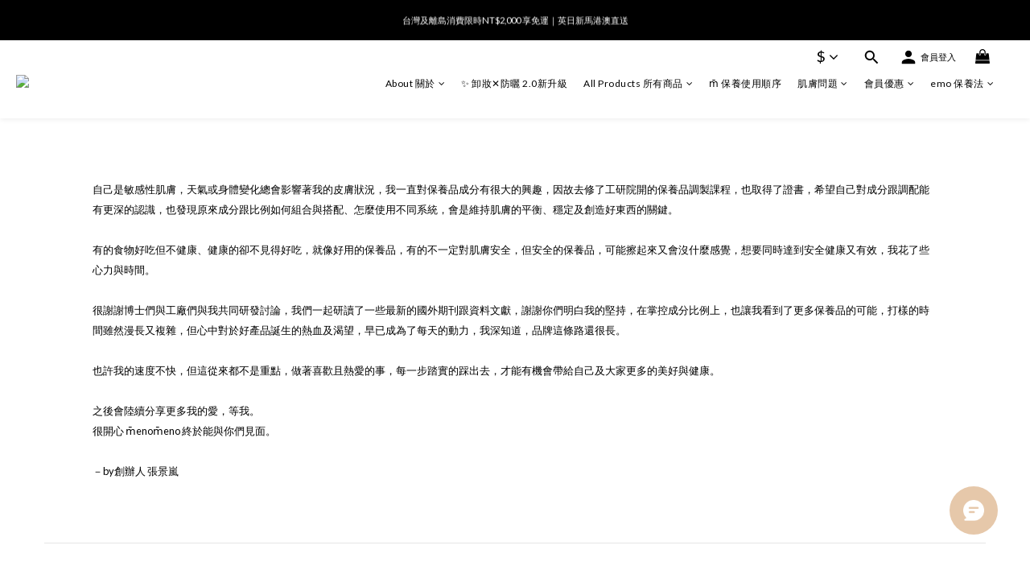

--- FILE ---
content_type: application/javascript
request_url: https://cdn.shoplineapp.com/packs/js/runtime~intl_tel_input-dc4ef4b6171e597fd9ce.js
body_size: 635
content:
!function(e){function t(t){for(var n,l,p=t[0],i=t[1],a=t[2],f=0,s=[];f<p.length;f++)l=p[f],Object.prototype.hasOwnProperty.call(o,l)&&o[l]&&s.push(o[l][0]),o[l]=0;for(n in i)Object.prototype.hasOwnProperty.call(i,n)&&(e[n]=i[n]);for(c&&c(t);s.length;)s.shift()();return u.push.apply(u,a||[]),r()}function r(){for(var e,t=0;t<u.length;t++){for(var r=u[t],n=!0,p=1;p<r.length;p++){var i=r[p];0!==o[i]&&(n=!1)}n&&(u.splice(t--,1),e=l(l.s=r[0]))}return e}var n={},o={"runtime~intl_tel_input":0},u=[];function l(t){if(n[t])return n[t].exports;var r=n[t]={i:t,l:!1,exports:{}};return e[t].call(r.exports,r,r.exports,l),r.l=!0,r.exports}l.m=e,l.c=n,l.d=function(e,t,r){l.o(e,t)||Object.defineProperty(e,t,{enumerable:!0,get:r})},l.r=function(e){"undefined"!==typeof Symbol&&Symbol.toStringTag&&Object.defineProperty(e,Symbol.toStringTag,{value:"Module"}),Object.defineProperty(e,"__esModule",{value:!0})},l.t=function(e,t){if(1&t&&(e=l(e)),8&t)return e;if(4&t&&"object"===typeof e&&e&&e.__esModule)return e;var r=Object.create(null);if(l.r(r),Object.defineProperty(r,"default",{enumerable:!0,value:e}),2&t&&"string"!=typeof e)for(var n in e)l.d(r,n,function(t){return e[t]}.bind(null,n));return r},l.n=function(e){var t=e&&e.__esModule?function(){return e.default}:function(){return e};return l.d(t,"a",t),t},l.o=function(e,t){return Object.prototype.hasOwnProperty.call(e,t)},l.p="https://cdn.shoplineapp.com/packs/";var p=window.webpackJsonp=window.webpackJsonp||[],i=p.push.bind(p);p.push=t,p=p.slice();for(var a=0;a<p.length;a++)t(p[a]);var c=i;r()}([]);
//# sourceMappingURL=runtime~intl_tel_input-dc4ef4b6171e597fd9ce.js.map